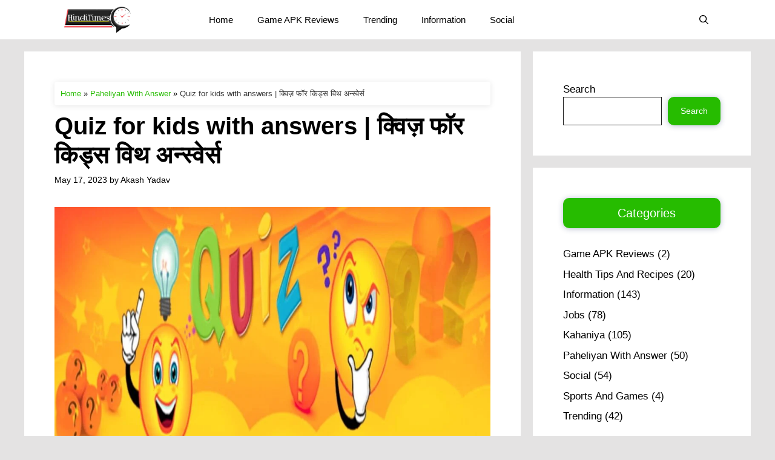

--- FILE ---
content_type: text/html; charset=utf-8
request_url: https://www.google.com/recaptcha/api2/aframe
body_size: 266
content:
<!DOCTYPE HTML><html><head><meta http-equiv="content-type" content="text/html; charset=UTF-8"></head><body><script nonce="Jbk2hNQkZEdv6iNaKEz7Hw">/** Anti-fraud and anti-abuse applications only. See google.com/recaptcha */ try{var clients={'sodar':'https://pagead2.googlesyndication.com/pagead/sodar?'};window.addEventListener("message",function(a){try{if(a.source===window.parent){var b=JSON.parse(a.data);var c=clients[b['id']];if(c){var d=document.createElement('img');d.src=c+b['params']+'&rc='+(localStorage.getItem("rc::a")?sessionStorage.getItem("rc::b"):"");window.document.body.appendChild(d);sessionStorage.setItem("rc::e",parseInt(sessionStorage.getItem("rc::e")||0)+1);localStorage.setItem("rc::h",'1769018160180');}}}catch(b){}});window.parent.postMessage("_grecaptcha_ready", "*");}catch(b){}</script></body></html>